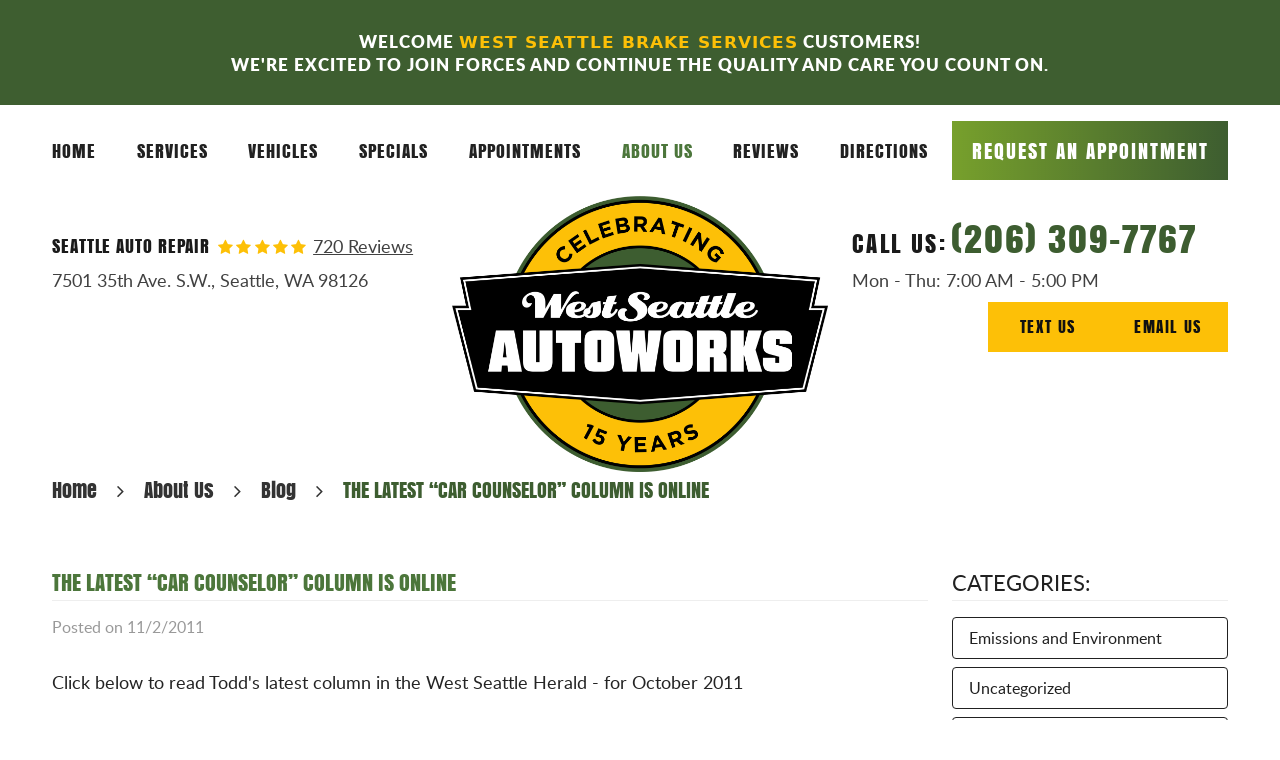

--- FILE ---
content_type: text/html; charset=utf-8
request_url: https://westseattleautoworks.com/news-specials/the-latest--car-counselor--column-is-online
body_size: 13090
content:
<!DOCTYPE HTML><html lang="en"><!-- HTML Copyright © 2025 Kukui Corporation. All rights reserved. --><head><meta charset="utf-8" /><meta name="viewport" content="width=device-width,initial-scale=1" /><title> The latest &quot;Car Counselor&quot; column is online &bull; West Seattle Autoworks - West Seattle Autoworks </title><link rel="canonical" href="https://westseattleautoworks.com/news-specials/the-latest--car-counselor--column-is-online" /><meta name="robots" content="index,follow" /><meta name="keywords" content="Articles, car counselor, west seattle herald" /><meta name="description" content="Click below to read Todd&amp;#8217;s latest column in the West Seattle Herald &amp;#8211; for October 2011 http://www.westseattleherald.com/2011/10/24/features/baseball-hot-dogs-apple-pie-anddead-batteries" /><meta property="og:type" content="website" /><meta property="og:locale" content="en_US" /><meta property="og:site_name" content="West Seattle Autoworks" /><meta property="og:url" content="https://westseattleautoworks.com/news-specials/the-latest--car-counselor--column-is-online" /><meta property="og:title" content="The latest &amp;quot;Car Counselor&amp;quot; column is online &amp;bull; West Seattle Autoworks - West Seattle Autoworks" /><meta property="og:description" content="Click below to read Todd&amp;#8217;s latest column in the West Seattle Herald &amp;#8211; for October 2011 http://www.westseattleherald.com/2011/10/24/features/baseball-hot-dogs-apple-pie-anddead-batteries" /><meta property="og:image" content="https://westseattleautoworks.com/Files/images/og-image.jpg" /><link rel="alternate" type="application/rss+xml" href="https://westseattleautoworks.com/rss" title="West Seattle Autoworks RSS" /><script type="application/ld+json">[{"@context":"https://schema.org","@type":"AutomotiveBusiness","name":"West Seattle Autoworks","alternateName":"Seattle Auto Repair","telephone":"+1 (206) 309-7767","currenciesAccepted":"USD","priceRange":"$$$","url":"https://westseattleautoworks.com","logo":"https://westseattleautoworks.com/Files/Images/logo.png","image":"https://westseattleautoworks.com/Files/images/google-info-window.jpg","address":{"@type":"PostalAddress","name":"West Seattle Autoworks","streetAddress":"7501 35th Ave. S.W.","addressLocality":"Seattle","addressRegion":"WA","addressCountry":"USA","postalCode":"98126"},"openingHours":["Mon-Thu 07:00-17:00"],"geo":{"@type":"GeoCoordinates","latitude":"47.5353535","longitude":"-122.3769428"},"hasmap":"https://www.google.com/maps/place/47.5353535,-122.3769428/@47.5353535,-122.3769428,17z","aggregateRating":{"@type":"AggregateRating","bestRating":"5","worstRating":"1","ratingCount":"720","ratingValue":"5"},"sameAs":["https://www.google.com/search?q=West+Seattle+Autoworks%2C+Seattle%2C+WA&rlz=1C1GCEA_enUS762US762&oq=West+Seattle+Autoworks%2C+Seattle%2C+WA&aqs=chrome..69i57j0.8097j0j7&sourceid=chrome&ie=UTF-8","https://www.facebook.com/westseattleautoworks/","https://www.yelp.com/biz/west-seattle-autoworks-seattle","https://www.google.com/search?hl=en-US&gl=us&q=West+Seattle+Autoworks,+7501+35th+Ave+SW,+Seattle,+WA+98126&ludocid=12925571780934879558&lsig=AB86z5XScsOuTsygH8xanZJEXOCM#lrd=0x549041750361dbeb:0xb360db0d596fc946,3","https://www.facebook.com/pg/westseattleautoworks/reviews","https://www.yelp.com/writeareview/biz/xGvQjxI3D6mozikAPTg5_g?return_url=%2Fbiz%2FxGvQjxI3D6mozikAPTg5_g&source=biz_details_war_button"]},{"@context":"https://schema.org","@type":"BreadcrumbList","itemListElement":[{"@type":"ListItem","position":"1","item":{"@id":"https://westseattleautoworks.com","name":"Home"}},{"@type":"ListItem","position":"2","item":{"@id":"https://westseattleautoworks.com/about-us","name":"About Us"}},{"@type":"ListItem","position":"3","item":{"@id":"https://westseattleautoworks.com/news-specials","name":"Blog"}},{"@type":"ListItem","position":"4","item":{"@id":"https://westseattleautoworks.com/news-specials/the-latest--car-counselor--column-is-online","name":"THE LATEST “CAR COUNSELOR” COLUMN IS ONLINE"}}]},{"@context":"https://schema.org","@type":"Article","headline":"THE LATEST “CAR COUNSELOR” COLUMN IS ONLINE","keywords":"Articles, car counselor, west seattle herald","description":"Click below to read Todd&amp;#8217;s latest column in the West Seattle Herald &amp;#8211; for October 2011 http://www.westseattleherald.com/2011/10/24/features/baseball-hot-dogs-apple-pie-anddead-batteries","genre":"Articles","wordcount":"31","author":"West Seattle Autoworks","publisher":{"@type":"Organization","name":"West Seattle Autoworks","logo":{"@type":"ImageObject","url":"https://westseattleautoworks.com/Files/Images/logo.png"}},"mainEntityOfPage":"https://westseattleautoworks.com/news-specials/the-latest--car-counselor--column-is-online","datePublished":"11/2/2011","dateCreated":"11/2/2011","dateModified":"11/2/2011","articleBody":"Click below to read Todd&#39;s latest column in the West Seattle Herald - for October 2011 http://www.westseattleherald.com/2011/10/24/features/baseball-hot-dogs-apple-pie-anddead-batteries"}]</script><!-- Global site tag (gtag.js) - Google Analytics --><script async src="https://www.googletagmanager.com/gtag/js?id=UA-148824396-51"></script><script> window.dataLayer = window.dataLayer || []; function gtag(){dataLayer.push(arguments);} gtag('js', new Date()); gtag('config', 'UA-148824396-51'); gtag('config', 'G-C0FF6S1EQD'); gtag('config', 'AW-689181429'); gtag('event', 'conversion', {'send_to': 'AW-689181429/2plRCMXdjbYBEPWl0MgC'}); </script><meta name="msvalidate.01" content="7BB4E91E6E82292AC08D79DD9AF8FDF8" /><style type="text/css">/*! * Bootstrap v3.3.7 (http://getbootstrap.com) * Copyright 2011-2018 Twitter, Inc. * Licensed under MIT (https://github.com/twbs/bootstrap/blob/master/LICENSE) */ /*! * Generated using the Bootstrap Customizer (<none>) * Config saved to config.json and <none> */ /*! normalize.css v3.0.3 | MIT License | github.com/necolas/normalize.css */ *{outline:0;margin:0;border:0;padding:0}*,*:before,*:after{-webkit-box-sizing:border-box;box-sizing:border-box}html{-ms-overflow-style:scrollbar;-ms-text-size-adjust:100%;-webkit-text-size-adjust:100%;-webkit-tap-highlight-color:rgba(0,0,0,0)}html,body,div,span,applet,object,iframe,h1,h2,h3,h4,h5,h6,p,blockquote,pre,a,abbr,acronym,address,big,cite,code,del,dfn,em,img,ins,kbd,q,s,samp,small,strike,strong,sub,sup,tt,var,b,u,i,center,dl,dt,dd,ol,ul,li,fieldset,form,label,legend,table,caption,tbody,tfoot,thead,tr,th,td,article,aside,canvas,details,embed,figure,figcaption,footer,header,hgroup,menu,nav,output,ruby,section,summary,time,mark,audio,video{background:transparent;font-size:100%;font-family:-apple-system,BlinkMacSystemFont,system-ui,"Segoe UI",Tahoma,Roboto,Oxygen,Oxygen-Sans,Ubuntu,Cantarell,"Fira Sans","Droid Sans","Helvetica Neue","Noto Sans",Arial,sans-serif,"Apple Color Emoji","Segoe UI Emoji","Segoe UI Symbol","Noto Color Emoji";text-decoration:none;vertical-align:baseline}article,aside,details,figcaption,figure,footer,header,hgroup,main,menu,nav,section,summary{display:block}:focus{outline:0}[tabindex="-1"]:focus{outline:0!important}b,strong{font-weight:bolder}a{text-decoration:none}a:hover,a:focus,a:active{outline:0;text-decoration:underline}a:not([href]):not([tabindex]){color:inherit;text-decoration:none}a:not([href]):not([tabindex]):hover,a:not([href]):not([tabindex]):focus{color:inherit;text-decoration:none}a:not([href]):not([tabindex]):focus{outline:0}img{max-width:100%;height:auto;border:0;-ms-interpolation-mode:bicubic;vertical-align:middle}svg{overflow:hidden;vertical-align:middle}iframe,embed,object,video,audio,canvas{display:inline-block;max-width:100%}audio:not([controls]){display:none;height:0}template{display:none}[hidden]{display:none}.container{margin-right:auto;margin-left:auto;padding-left:12px;padding-right:12px}@media(min-width:768px){.container{width:744px}}@media(min-width:992px){.container{width:964px}}@media(min-width:1224px){.container{width:1200px}}@media(min-width:1416px){.container{width:1392px}}.container-fluid{margin-right:auto;margin-left:auto;padding-left:12px;padding-right:12px}.row{margin-left:-12px;margin-right:-12px}.col-xs-1,.col-sm-1,.col-md-1,.col-lg-1,.col-xs-2,.col-sm-2,.col-md-2,.col-lg-2,.col-xs-3,.col-sm-3,.col-md-3,.col-lg-3,.col-xs-4,.col-sm-4,.col-md-4,.col-lg-4,.col-xs-5,.col-sm-5,.col-md-5,.col-lg-5,.col-xs-6,.col-sm-6,.col-md-6,.col-lg-6,.col-xs-7,.col-sm-7,.col-md-7,.col-lg-7,.col-xs-8,.col-sm-8,.col-md-8,.col-lg-8,.col-xs-9,.col-sm-9,.col-md-9,.col-lg-9,.col-xs-10,.col-sm-10,.col-md-10,.col-lg-10,.col-xs-11,.col-sm-11,.col-md-11,.col-lg-11,.col-xs-12,.col-sm-12,.col-md-12,.col-lg-12{position:relative;min-height:1px;padding-left:12px;padding-right:12px}.col-xs-1,.col-xs-2,.col-xs-3,.col-xs-4,.col-xs-5,.col-xs-6,.col-xs-7,.col-xs-8,.col-xs-9,.col-xs-10,.col-xs-11,.col-xs-12{float:left}.col-xs-12{width:100%}.col-xs-11{width:91.66666667%}.col-xs-10{width:83.33333333%}.col-xs-9{width:75%}.col-xs-8{width:66.66666667%}.col-xs-7{width:58.33333333%}.col-xs-6{width:50%}.col-xs-5{width:41.66666667%}.col-xs-4{width:33.33333333%}.col-xs-3{width:25%}.col-xs-2{width:16.66666667%}.col-xs-1{width:8.33333333%}.col-xs-pull-12{right:100%}.col-xs-pull-11{right:91.66666667%}.col-xs-pull-10{right:83.33333333%}.col-xs-pull-9{right:75%}.col-xs-pull-8{right:66.66666667%}.col-xs-pull-7{right:58.33333333%}.col-xs-pull-6{right:50%}.col-xs-pull-5{right:41.66666667%}.col-xs-pull-4{right:33.33333333%}.col-xs-pull-3{right:25%}.col-xs-pull-2{right:16.66666667%}.col-xs-pull-1{right:8.33333333%}.col-xs-pull-0{right:auto}.col-xs-push-12{left:100%}.col-xs-push-11{left:91.66666667%}.col-xs-push-10{left:83.33333333%}.col-xs-push-9{left:75%}.col-xs-push-8{left:66.66666667%}.col-xs-push-7{left:58.33333333%}.col-xs-push-6{left:50%}.col-xs-push-5{left:41.66666667%}.col-xs-push-4{left:33.33333333%}.col-xs-push-3{left:25%}.col-xs-push-2{left:16.66666667%}.col-xs-push-1{left:8.33333333%}.col-xs-push-0{left:auto}.col-xs-offset-12{margin-left:100%}.col-xs-offset-11{margin-left:91.66666667%}.col-xs-offset-10{margin-left:83.33333333%}.col-xs-offset-9{margin-left:75%}.col-xs-offset-8{margin-left:66.66666667%}.col-xs-offset-7{margin-left:58.33333333%}.col-xs-offset-6{margin-left:50%}.col-xs-offset-5{margin-left:41.66666667%}.col-xs-offset-4{margin-left:33.33333333%}.col-xs-offset-3{margin-left:25%}.col-xs-offset-2{margin-left:16.66666667%}.col-xs-offset-1{margin-left:8.33333333%}.col-xs-offset-0{margin-left:0%}@media(min-width:768px){.col-sm-1,.col-sm-2,.col-sm-3,.col-sm-4,.col-sm-5,.col-sm-6,.col-sm-7,.col-sm-8,.col-sm-9,.col-sm-10,.col-sm-11,.col-sm-12{float:left}.col-sm-12{width:100%}.col-sm-11{width:91.66666667%}.col-sm-10{width:83.33333333%}.col-sm-9{width:75%}.col-sm-8{width:66.66666667%}.col-sm-7{width:58.33333333%}.col-sm-6{width:50%}.col-sm-5{width:41.66666667%}.col-sm-4{width:33.33333333%}.col-sm-3{width:25%}.col-sm-2{width:16.66666667%}.col-sm-1{width:8.33333333%}.col-sm-pull-12{right:100%}.col-sm-pull-11{right:91.66666667%}.col-sm-pull-10{right:83.33333333%}.col-sm-pull-9{right:75%}.col-sm-pull-8{right:66.66666667%}.col-sm-pull-7{right:58.33333333%}.col-sm-pull-6{right:50%}.col-sm-pull-5{right:41.66666667%}.col-sm-pull-4{right:33.33333333%}.col-sm-pull-3{right:25%}.col-sm-pull-2{right:16.66666667%}.col-sm-pull-1{right:8.33333333%}.col-sm-pull-0{right:auto}.col-sm-push-12{left:100%}.col-sm-push-11{left:91.66666667%}.col-sm-push-10{left:83.33333333%}.col-sm-push-9{left:75%}.col-sm-push-8{left:66.66666667%}.col-sm-push-7{left:58.33333333%}.col-sm-push-6{left:50%}.col-sm-push-5{left:41.66666667%}.col-sm-push-4{left:33.33333333%}.col-sm-push-3{left:25%}.col-sm-push-2{left:16.66666667%}.col-sm-push-1{left:8.33333333%}.col-sm-push-0{left:auto}.col-sm-offset-12{margin-left:100%}.col-sm-offset-11{margin-left:91.66666667%}.col-sm-offset-10{margin-left:83.33333333%}.col-sm-offset-9{margin-left:75%}.col-sm-offset-8{margin-left:66.66666667%}.col-sm-offset-7{margin-left:58.33333333%}.col-sm-offset-6{margin-left:50%}.col-sm-offset-5{margin-left:41.66666667%}.col-sm-offset-4{margin-left:33.33333333%}.col-sm-offset-3{margin-left:25%}.col-sm-offset-2{margin-left:16.66666667%}.col-sm-offset-1{margin-left:8.33333333%}.col-sm-offset-0{margin-left:0%}}@media(min-width:992px){.col-md-1,.col-md-2,.col-md-3,.col-md-4,.col-md-5,.col-md-6,.col-md-7,.col-md-8,.col-md-9,.col-md-10,.col-md-11,.col-md-12{float:left}.col-md-12{width:100%}.col-md-11{width:91.66666667%}.col-md-10{width:83.33333333%}.col-md-9{width:75%}.col-md-8{width:66.66666667%}.col-md-7{width:58.33333333%}.col-md-6{width:50%}.col-md-5{width:41.66666667%}.col-md-4{width:33.33333333%}.col-md-3{width:25%}.col-md-2{width:16.66666667%}.col-md-1{width:8.33333333%}.col-md-pull-12{right:100%}.col-md-pull-11{right:91.66666667%}.col-md-pull-10{right:83.33333333%}.col-md-pull-9{right:75%}.col-md-pull-8{right:66.66666667%}.col-md-pull-7{right:58.33333333%}.col-md-pull-6{right:50%}.col-md-pull-5{right:41.66666667%}.col-md-pull-4{right:33.33333333%}.col-md-pull-3{right:25%}.col-md-pull-2{right:16.66666667%}.col-md-pull-1{right:8.33333333%}.col-md-pull-0{right:auto}.col-md-push-12{left:100%}.col-md-push-11{left:91.66666667%}.col-md-push-10{left:83.33333333%}.col-md-push-9{left:75%}.col-md-push-8{left:66.66666667%}.col-md-push-7{left:58.33333333%}.col-md-push-6{left:50%}.col-md-push-5{left:41.66666667%}.col-md-push-4{left:33.33333333%}.col-md-push-3{left:25%}.col-md-push-2{left:16.66666667%}.col-md-push-1{left:8.33333333%}.col-md-push-0{left:auto}.col-md-offset-12{margin-left:100%}.col-md-offset-11{margin-left:91.66666667%}.col-md-offset-10{margin-left:83.33333333%}.col-md-offset-9{margin-left:75%}.col-md-offset-8{margin-left:66.66666667%}.col-md-offset-7{margin-left:58.33333333%}.col-md-offset-6{margin-left:50%}.col-md-offset-5{margin-left:41.66666667%}.col-md-offset-4{margin-left:33.33333333%}.col-md-offset-3{margin-left:25%}.col-md-offset-2{margin-left:16.66666667%}.col-md-offset-1{margin-left:8.33333333%}.col-md-offset-0{margin-left:0%}}@media(min-width:1224px){.col-lg-1,.col-lg-2,.col-lg-3,.col-lg-4,.col-lg-5,.col-lg-6,.col-lg-7,.col-lg-8,.col-lg-9,.col-lg-10,.col-lg-11,.col-lg-12{float:left}.col-lg-12{width:100%}.col-lg-11{width:91.66666667%}.col-lg-10{width:83.33333333%}.col-lg-9{width:75%}.col-lg-8{width:66.66666667%}.col-lg-7{width:58.33333333%}.col-lg-6{width:50%}.col-lg-5{width:41.66666667%}.col-lg-4{width:33.33333333%}.col-lg-3{width:25%}.col-lg-2{width:16.66666667%}.col-lg-1{width:8.33333333%}.col-lg-pull-12{right:100%}.col-lg-pull-11{right:91.66666667%}.col-lg-pull-10{right:83.33333333%}.col-lg-pull-9{right:75%}.col-lg-pull-8{right:66.66666667%}.col-lg-pull-7{right:58.33333333%}.col-lg-pull-6{right:50%}.col-lg-pull-5{right:41.66666667%}.col-lg-pull-4{right:33.33333333%}.col-lg-pull-3{right:25%}.col-lg-pull-2{right:16.66666667%}.col-lg-pull-1{right:8.33333333%}.col-lg-pull-0{right:auto}.col-lg-push-12{left:100%}.col-lg-push-11{left:91.66666667%}.col-lg-push-10{left:83.33333333%}.col-lg-push-9{left:75%}.col-lg-push-8{left:66.66666667%}.col-lg-push-7{left:58.33333333%}.col-lg-push-6{left:50%}.col-lg-push-5{left:41.66666667%}.col-lg-push-4{left:33.33333333%}.col-lg-push-3{left:25%}.col-lg-push-2{left:16.66666667%}.col-lg-push-1{left:8.33333333%}.col-lg-push-0{left:auto}.col-lg-offset-12{margin-left:100%}.col-lg-offset-11{margin-left:91.66666667%}.col-lg-offset-10{margin-left:83.33333333%}.col-lg-offset-9{margin-left:75%}.col-lg-offset-8{margin-left:66.66666667%}.col-lg-offset-7{margin-left:58.33333333%}.col-lg-offset-6{margin-left:50%}.col-lg-offset-5{margin-left:41.66666667%}.col-lg-offset-4{margin-left:33.33333333%}.col-lg-offset-3{margin-left:25%}.col-lg-offset-2{margin-left:16.66666667%}.col-lg-offset-1{margin-left:8.33333333%}.col-lg-offset-0{margin-left:0%}}.clearfix:before,.clearfix:after,.container:before,.container:after,.container-fluid:before,.container-fluid:after,.row:before,.row:after{content:"";display:block}.clearfix:after,.container:after,.container-fluid:after,.row:after{clear:both}.pull-right{float:right!important}.pull-left{float:left!important}@media(max-width:767px){.pull-xs-left{float:left!important}.pull-xs-right{float:right!important}}@media(min-width:768px) and (max-width:991px){.pull-sm-left{float:left!important}.pull-sm-right{float:right!important}}@media(min-width:992px) and (max-width:1223px){.pull-md-left{float:left!important}.pull-md-right{float:right!important}}@media(min-width:1224px){.pull-lg-left{float:left!important}.pull-lg-right{float:right!important}}.visible-xs,.visible-sm,.visible-md,.visible-lg{display:none!important}.visible-xs-block,.visible-xs-inline,.visible-xs-inline-block,.visible-sm-block,.visible-sm-inline,.visible-sm-inline-block,.visible-md-block,.visible-md-inline,.visible-md-inline-block,.visible-lg-block,.visible-lg-inline,.visible-lg-inline-block{display:none!important}@media(max-width:767px){.visible-xs{display:block!important}}@media(min-width:768px) and (max-width:991px){.visible-sm{display:block!important}}@media(min-width:992px) and (max-width:1223px){.visible-md{display:block!important}}@media(min-width:1224px){.visible-lg{display:block!important}}@media(max-width:767px){.hidden-xs{display:none!important}}@media(min-width:768px) and (max-width:991px){.hidden-sm{display:none!important}}@media(min-width:992px) and (max-width:1223px){.hidden-md{display:none!important}}@media(min-width:1224px){.hidden-lg{display:none!important}}.col-xs-text-right{text-align:right}.col-xs-text-left{text-align:left}.col-xs-text-center{text-align:center}@media(min-width:768px){.col-sm-text-right{text-align:right}.col-sm-text-left{text-align:left}.col-sm-text-center{text-align:center}}@media(min-width:992px){.col-md-text-right{text-align:right}.col-md-text-left{text-align:left}.col-md-text-center{text-align:center}}@media(min-width:1224px){.col-lg-text-right{text-align:right}.col-lg-text-left{text-align:left}.col-lg-text-center{text-align:center}}.sr-only{position:absolute;width:1px;height:1px;margin:-1px;padding:0;overflow:hidden;clip:rect(0,0,0,0);border:0}.sr-only-focusable:active,.sr-only-focusable:focus{position:static;width:auto;height:auto;margin:0;overflow:visible;clip:auto}.img-responsive{display:block;max-width:100%;height:auto}.center-block{display:block;margin-left:auto;margin-right:auto}.hide{display:none!important}.show{display:block!important}.invisible{visibility:hidden}.hidden{display:none!important}@-ms-viewport{width:device-width;}@font-face{font-family:'Lato';font-weight:400;font-style:normal;src:url('https://cdn.kukui.com/fonts/lato/lato-regular-webfont.woff2') format('woff2'),url('https://cdn.kukui.com/fonts/lato/lato-regular-webfont.woff') format('woff'),url('https://cdn.kukui.com/fonts/lato/lato-regular-webfont.ttf') format('truetype');font-display:swap}@font-face{font-family:'Lato';font-weight:400;font-style:italic;src:url('https://cdn.kukui.com/fonts/lato/lato-italic-webfont.woff2') format('woff2'),url('https://cdn.kukui.com/fonts/lato/lato-italic-webfont.woff') format('woff'),url('https://cdn.kukui.com/fonts/lato/lato-italic-webfont.ttf') format('truetype');font-display:swap}@font-face{font-family:'Lato';font-weight:700;font-style:normal;src:url('https://cdn.kukui.com/fonts/lato/lato-bold-webfont.woff2') format('woff2'),url('https://cdn.kukui.com/fonts/lato/lato-bold-webfont.woff') format('woff'),url('https://cdn.kukui.com/fonts/lato/lato-bold-webfont.ttf') format('truetype');font-display:swap}@font-face{font-family:'Lato';font-weight:900;font-style:normal;src:url('https://cdn.kukui.com/fonts/lato/lato-black-webfont.woff2') format('woff2'),url('https://cdn.kukui.com/fonts/lato/lato-black-webfont.woff') format('woff'),url('https://cdn.kukui.com/fonts/lato/lato-black-webfont.ttf') format('truetype');font-display:swap}@font-face{font-family:'Anton';font-weight:400;font-style:normal;src:url('https://cdn.kukui.com/fonts/anton/anton.regular-webfont.woff2') format('woff2'),url('https://cdn.kukui.com/fonts/anton/anton.regular-webfont.woff') format('woff'),url('https://cdn.kukui.com/fonts/anton/anton.regular-webfont.ttf') format('truetype');font-display:swap}@font-face{font-family:'cms';font-weight:normal;font-style:normal;src:url("/Themes/Automotive/Assets/fonts/cms/cms.woff2") format("woff2"),url("/Themes/Automotive/Assets/fonts/cms/cms.woff") format("woff"),url("/Themes/Automotive/Assets/fonts/cms/cms.ttf") format("truetype");font-display:swap}.uic-hidden{display:none}.uic-active,.uic-visible{display:initial}html,body{font-size:16px;line-height:1}.wrapper{position:relative;width:100%;max-width:1920px;margin:0 auto;overflow:hidden}.container-xl{max-width:1200px;margin:auto}.col-centered{float:none;margin:0 auto}.no-margin{margin:0!important}.no-padding{padding:0!important}.visible{display:block!important}.btn,.entry-content .btn{position:relative;display:block;width:100%;max-width:275px;margin:0 auto 2rem;padding:1rem;border:none;background:#fdc007;color:#111;font-weight:400;font-size:1rem;line-height:1.125;font-family:"Anton",Arial,sans-serif;text-align:center;letter-spacing:.1em;text-decoration:none;text-transform:uppercase;-webkit-transition:all .3s ease;-o-transition:all .3s ease;transition:all .3s ease}.btn:hover,.btn:focus,.btn:active,.entry-content .btn:hover,.entry-content .btn:focus,.entry-content .btn:active{background:#fdc007;color:#111;text-decoration:none;-webkit-box-shadow:0 12px 27px rgba(255,215,92,.6);box-shadow:0 12px 27px rgba(255,215,92,.6)}.btn.btn-submit{margin:1rem auto 2rem}.btn:disabled,.btn:disabled:hover,.btn.disabled,.btn.disabled:hover{margin:1rem auto 2rem;border:none;background:#ccc;color:#fff;cursor:not-allowed;-webkit-box-shadow:none;box-shadow:none}.btn.btn-header{margin:0 auto 1rem;max-width:100%;color:#fff;font-size:1.25em;line-height:1.375;background:rgba(119,160,44,1);background:-moz-linear-gradient(left,rgba(119,160,44,1) 0%,rgba(61,93,48,1) 100%);background:-webkit-gradient(left top,right top,color-stop(0%,rgba(119,160,44,1)),color-stop(100%,rgba(61,93,48,1)));background:-webkit-linear-gradient(left,rgba(119,160,44,1) 0%,rgba(61,93,48,1) 100%);background:-o-linear-gradient(left,rgba(119,160,44,1) 0%,rgba(61,93,48,1) 100%);background:-ms-linear-gradient(left,rgba(119,160,44,1) 0%,rgba(61,93,48,1) 100%);background:linear-gradient(to right,rgba(119,160,44,1) 0%,rgba(61,93,48,1) 100%)}.btn.btn-header:hover,.btn.btn-header:focus,.btn.btn-header:active{background:rgba(61,93,48,1);background:-moz-linear-gradient(left,rgba(61,93,48,1) 0%,rgba(119,160,44,1) 100%);background:-webkit-gradient(left top,right top,color-stop(0%,rgba(61,93,48,1)),color-stop(100%,rgba(119,160,44,1)));background:-webkit-linear-gradient(left,rgba(61,93,48,1) 0%,rgba(119,160,44,1) 100%);background:-o-linear-gradient(left,rgba(61,93,48,1) 0%,rgba(119,160,44,1) 100%);background:-ms-linear-gradient(left,rgba(61,93,48,1) 0%,rgba(119,160,44,1) 100%);background:linear-gradient(to right,rgba(61,93,48,1) 0%,rgba(119,160,44,1) 100%);box-shadow:none}.hd-christmas-banner{padding:3.75rem 0 1.875rem;background:#f0eeec url(/Themes/Automotive/Assets/images/christmas-banner-bg.jpg) no-repeat 50% 50%;background-size:cover;text-align:center;z-index:9999;position:relative}.hd-christmas-banner .christmas-banner span{position:relative;display:block;color:#3e3e3e;font:700 1.075em/1 'League Spartan',Verdana,sans-serif;text-transform:uppercase}.hd-christmas-banner .christmas-banner span:before{position:relative;content:'';display:block;padding-bottom:14%;margin-bottom:.25rem;background:url(/Themes/Automotive/Assets/images/happy-holidays.svg) no-repeat center;background-size:contain}@media(min-width:768px){.hd-christmas-banner .christmas-banner span:before{padding:0;height:65px;background-size:auto}}@media(min-width:992px){.hd-christmas-banner{padding-top:1.875rem}}.hd-quality-banner{padding:4.2rem 0 1.875rem;background:#3e5e30;background-size:cover;text-align:center;z-index:1;position:relative;margin-bottom:1em}.hd-quality-banner .quality-banner p{position:relative;display:block;color:#fff;font:900 1.075em/1.3 'Lato',Verdana,sans-serif;letter-spacing:1px;text-transform:uppercase}.hd-quality-banner .quality-banner strong{color:#fdc007}@media(min-width:768px){.hd-quality-banner .quality-banner span:before{padding:0;height:65px;background-size:auto}}@media(min-width:992px){.hd-quality-banner{padding-top:1.875rem}}@media(max-width:991px){.hd-quality-banner .quality-banner p{font:900 1.6em/1.3 'Lato',Verdana,sans-serif}}.header{z-index:100;position:relative;margin-bottom:5rem}.header-wrapper{background:#fff}.template-home .header{margin-bottom:0}.header-section{z-index:100;position:relative;background:#fff}.header:before{z-index:-1;position:absolute;left:0;bottom:-40px;padding-top:20%;width:50%;-webkit-transform:rotate(3deg);-ms-transform:rotate(3deg);transform:rotate(3deg);-webkit-box-shadow:0 5px 30px rgba(25,25,25,.4);box-shadow:0 5px 30px rgba(25,25,25,.4)}.header:after{z-index:-1;position:absolute;right:0;bottom:-40px;padding-top:20%;width:50%;-webkit-transform:rotate(-3deg);-ms-transform:rotate(-3deg);transform:rotate(-3deg);-webkit-box-shadow:0 5px 30px rgba(25,25,25,.4);box-shadow:0 5px 30px rgba(25,25,25,.4)}.hd-logo-box{text-align:center}.hd-logo{z-index:100;position:relative;display:inline-block;margin:0 0 -7rem;max-width:100%;width:auto;height:auto}.hd-logo img{display:block;margin:0 auto;max-width:100%}.hd-reviews-rating{margin-top:2.25rem}.hd-keywords{display:inline-block;margin-right:.5rem;color:#1a1a1a;font:400 1.125em/1.5 "Anton",Arial,sans-serif;text-transform:uppercase;letter-spacing:.1em}.hd-reviews{display:inline-block;text-transform:capitalize}.hd-reviews:before{content:'';display:inline-block;margin-right:.25rem;color:#fdc007;font-weight:normal;font-size:1rem;line-height:1;font-family:'cms';letter-spacing:.2em}.hd-reviews a{display:inline-block;color:#414141;font:400 1.125em/1 "Lato",Arial,sans-serif;text-decoration:underline}.hd-reviews a:hover,.hd-reviews a:focus,.hd-reviews a:active{color:#fdc007;text-decoration:none}.hd-locations{margin-top:1.25rem;display:flex;flex-direction:column;justify-content:end;align-items:end}.hd-phone-box{margin-bottom:.375rem}.header-btns{display:flex;gap:1em;flex-wrap:wrap;width:100%;justify-content:flex-end}.header-btns .btn{width:120px;max-width:100%}.header-btns .btn:hover,.header-btns .btn:focus,.header-btns .btn:active{background:#111;color:#fdc007}.hd-phone-text{display:inline-block;padding-right:.25rem;color:#1a1a1a;font:400 1.5em/1.2 "Anton",Arial,sans-serif;text-transform:uppercase;letter-spacing:.1em}.hd-phone-link{color:#3d5d30;font:400 2.25em/1.25 "Anton",Arial,sans-serif;letter-spacing:.1em}.hd-phone-link strong{font:inherit}.hd-phone-link:hover,.hd-phone-link:focus,.hd-phone-link:active{color:#fdc007;text-decoration:none}.hd-address-box{margin-bottom:.5rem;margin-top:.5rem}.hd-address{display:inline-block;color:#414141;font:400 1.125em/1.5 "Lato",Arial,sans-serif}.hd-address span{font:inherit}.hd-address:hover,.hd-address:focus,.hd-address:active{color:#fdc007;text-decoration:none}.hd-wh-box{margin-bottom:.5rem}.hd-wh{color:#414141;font:400 1.125em/1.5 "Lato",Arial,sans-serif}.triangle-down{position:absolute;left:0;right:0;bottom:-6rem;padding-bottom:6rem;overflow:hidden}.triangle-down:before{content:'';background:-o-linear-gradient(267deg,#fff,#fff 50%,transparent calc(50% + 1px),transparent 100%);background:linear-gradient(-177deg,#fff,#fff 50%,transparent calc(50% + 1px),transparent 100%);position:absolute;width:50%;height:100%;top:0;left:0}.triangle-down:after{content:'';background:-o-linear-gradient(273deg,#fff,#fff 50%,transparent calc(50% + 1px),transparent 100%);background:linear-gradient(177deg,#fff,#fff 50%,transparent calc(50% + 1px),transparent 100%);position:absolute;width:50%;height:100%;top:0;right:0}.nav-section{z-index:1000;position:relative;background:#fff}.nav{position:relative}.nav ul{list-style:none;text-align:center}.nav li{position:relative}.nav li:hover>ul,.nav li:focus>ul,.nav li:active>ul{display:block}.nav a{display:inline-block;text-decoration:none}.nav li.static{display:inline-block;margin:0 .5rem}.nav li.static:last-child ul{left:-100%}.nav li.static:last-child>ul.dynamic:before{left:0;right:0;margin:auto}.nav li.static>a{padding:1rem 0;color:#212121;font:400 1.125em/1.6 "Anton",Arial,sans-serif;text-transform:uppercase;letter-spacing:1px}.nav li.static:hover>a,.nav li.static:focus>a,.nav li.static:active>a,.nav li.static>a.selected{color:#4c763b;text-decoration:none}.nav ul.dynamic{display:none;z-index:10;position:absolute;top:100%;left:-1rem;min-width:14rem;background:#fff;-webkit-box-shadow:0 .25rem .5rem rgba(0,0,0,.1);box-shadow:0 .25rem .5rem rgba(0,0,0,.1)}.nav ul.dynamic ul{top:0;left:100%;min-width:100%}.nav li.dynamic{display:block;text-align:left}.nav li.dynamic>a{width:100%;padding:.75rem .5rem;color:#212121;font:400 1.125em/1.6 "Anton",Arial,sans-serif;text-transform:uppercase;letter-spacing:1px}.nav li.dynamic:hover>a,.nav li.dynamic:focus>a,.nav li.dynamic:active>a,.nav li.dynamic>a.selected{color:#4c763b;text-decoration:none}.breadcrumbs-section{position:relative}.breadcrumbs{list-style:none;padding:2rem 0}.breadcrumbs li{display:inline-block;color:#333;font:400 1.25em/1.5 "Anton",Arial,sans-serif}.breadcrumbs li:after{display:inline-block;padding:0 1em;content:"";color:inherit;font:normal 1em/1 'cms'}.breadcrumbs li:last-child:after{display:none}.breadcrumbs li a{color:inherit;font:inherit}.breadcrumbs li a:hover,.breadcrumbs li a:focus,.breadcrumbs li a:active{color:#3d5d30;text-decoration:none}.breadcrumbs li:last-child>a{color:#3d5d30}@media(min-width:768px){}@media(min-width:992px){.nav-trigger{display:none}.nav ul.static{display:-webkit-box;display:-ms-flexbox;display:flex;-ms-flex-wrap:wrap;flex-wrap:wrap;-ms-flex-pack:justify;justify-content:space-between}.nav li.static:first-child{margin-left:0}.nav li.static:last-child{margin-right:0}.nav ul.dynamic>.has-dynamic:before{display:block;content:'';position:absolute;top:50%;right:.25rem;width:0;height:0;border:.25rem solid transparent;border-left:.25rem solid #fff;-webkit-transform:translateY(-50%);-ms-transform:translateY(-50%);transform:translateY(-50%)}.nav ul.dynamic{display:block;opacity:0;visibility:hidden;pointer-events:none;-webkit-transition:opacity .3s ease-in-out,visibility .2s linear;-moz-transition:opacity .3s ease-in-out,visibility .2s linear;-o-transition:opacity .3s ease-in-out,visibility .2s linear;transition:opacity .3s ease-in-out,visibility .2s linear}.nav li:hover>ul,.nav li:focus>ul,.nav li:active>ul{opacity:1;visibility:visible;pointer-events:all}}@media(max-width:1416px){.hd-keywords,.hd-phone-link{letter-spacing:.05em}}@media(max-width:1223px){.hd-address span+span,.hd-phone-text{display:block}.hd-reviews-rating{margin-top:1.25rem}html,body{font-size:15px}}@media(max-width:991px){.nav-trigger{z-index:20;position:fixed;display:block;top:0;right:0;width:50px;height:50px;background:#333}.nav-trigger .icon{position:absolute;display:block;top:50%;left:10px;right:10px;width:auto;height:3px;background-color:#fff;-webkit-transition:background-color .2s linear;-o-transition:background-color .2s linear;transition:background-color .2s linear}.nav-trigger .icon:before,.nav-trigger .icon:after{display:block;content:'';position:absolute;left:0;width:100%;height:100%;background-color:#fff;-webkit-transition:-webkit-transform .2s linear;transition:-webkit-transform .2s linear;-o-transition:transform .2s linear;transition:transform .2s linear;transition:transform .2s linear,-webkit-transform .2s linear}.nav-trigger .icon:before{-webkit-transform:translateY(-10px);-ms-transform:translateY(-10px);transform:translateY(-10px)}.nav-trigger .icon:after{-webkit-transform:translateY(10px);-ms-transform:translateY(10px);transform:translateY(10px)}.nav-trigger.menu-open span{background-color:transparent}.nav-trigger.menu-open span:before{-webkit-transform:translateY(0) rotate(-45deg);-ms-transform:translateY(0) rotate(-45deg);transform:translateY(0) rotate(-45deg)}.nav-trigger.menu-open span:after{-webkit-transform:translateY(0) rotate(45deg);-ms-transform:translateY(0) rotate(45deg);transform:translateY(0) rotate(45deg)}.nav{z-index:15;position:fixed;top:0;right:0;width:50%;height:100%;background:#333;overflow-y:auto;-webkit-transition:opacity .3s ease-in-out,visibility .2s linear;-o-transition:opacity .3s ease-in-out,visibility .2s linear;transition:opacity .3s ease-in-out,visibility .2s linear}.nav.nav-hidden{opacity:0;visibility:hidden;pointer-events:none}.nav.nav-visible{opacity:1;visibility:visible;pointer-events:all}.nav ul{margin:0;padding:0 0 0 1rem;text-align:left}.nav ul.static{margin-top:4rem}.nav ul.dynamic{position:static;min-width:0;background:none;-webkit-box-shadow:none;box-shadow:none}.nav li.static{display:block;margin:0}.nav li.static>a,.nav li.dynamic>a{width:100%;max-width:100%;padding:.75rem 1rem;color:#fff}.nav li.has-dynamic>a{padding-right:2.5rem}.nav li.static:hover>a,.nav li.static:focus>a,.nav li.static:active>a,.nav li.static>a.selected,.nav li.dynamic:hover>a,.nav li.dynamic:focus>a,.nav li.dynamic:active>a,.nav li.dynamic>a.selected{color:#fdc007}.nav ul.static>.has-dynamic:before,.nav ul.dynamic>.has-dynamic:before{display:block;content:'';position:absolute;top:1.25rem;right:1rem;width:0;height:0;border:.25rem solid transparent;border-top:.25rem solid #fff}.btn.btn-header{max-width:60%}.hd-reviews-rating,.hd-locations{text-align:center}.hd-logo{margin:1rem 0}.hd-locations{justify-content:center;align-items:center}.header-btns{justify-content:center}.header-btns .btn{width:275px}}@media(max-width:767px){html,body{font-size:14px}}@media(max-width:599px){.nav{width:75%}}@media(max-width:480px){.nav{width:100%}}@media(min-width:768px) and (max-width:991px){}@media(min-width:992px) and (max-width:1223px){}@media(min-width:1224px) and (max-width:1900px){}</style><meta name="theme-color" content="#fff"><link type="image/x-icon" href="https://westseattleautoworks.com/favicon.ico?v=2" rel="shortcut icon" /></head><body class="page page-news-specials template template-blog" itemscope="itemscope" itemtype="https://schema.org/AutomotiveBusiness"><meta itemprop="name" content="West Seattle Autoworks" /><meta itemprop="alternateName" content="Seattle Auto Repair" /><meta itemprop="image" content="https://westseattleautoworks.com/Files/images/google-info-window.jpg" /><meta itemprop="telephone" content="+1 (206) 309-7767" /><meta itemprop="priceRange" content="$$$" /><!--[if lt IE 9]><script type="text/javascript" src="https://oss.maxcdn.com/html5shiv/3.7.2/html5shiv.min.js"></script><script type="text/javascript" src="https://oss.maxcdn.com/respond/1.4.2/respond.min.js"></script><![endif]--><form method="post" action="./the-latest--car-counselor--column-is-online" id="ctl04" class="wrapper"><div class="aspNetHidden"><input type="hidden" name="__EVENTTARGET" id="__EVENTTARGET" value="" /><input type="hidden" name="__EVENTARGUMENT" id="__EVENTARGUMENT" value="" /><input type="hidden" name="__VIEWSTATE" id="__VIEWSTATE" value="/p/3VbEJNq8yvXwonBSwZ/EDVHELvH72ggX+zofbKS7ZjWIjjq23uNSOS25C8cu7kYR51znIvRRQTPAN84AawmpvdkqRwfXCmOqzpBDneK8=" /></div><script data-uic-fixedscript="">window.sclDataSource ={"inDebugMode":false,"inEditMode":false,"locations":[{"id":"West Seattle Autoworks","name":"West Seattle Autoworks","street":"7501 35th Ave. S.W.","city":"Seattle","region":"WA","zip":"98126","imageurl":"/Files/Images/google-info-window.jpg","url":"https://westseattleautoworks.com/","lat":"47.5353535","lng":"-122.3769428","phone":"(206) 309-7767","worktime":{"locationID":"West Seattle Autoworks","hoursOffset":0,"daysOffset":1,"workingDays":[{"code":1,"intervals":[{"open":"07:00","close":"17:00"}]},{"code":2,"intervals":[{"open":"07:00","close":"17:00"}]},{"code":3,"intervals":[{"open":"07:00","close":"17:00"}]},{"code":4,"intervals":[{"open":"07:00","close":"17:00"}]}],"enabledDays":[],"disabledDays":[{"date":"11/7/2025","intervals":[]},{"date":"11/14/2025","intervals":[]},{"date":"11/21/2025","intervals":[]},{"date":"11/28/2025","intervals":[]},{"date":"12/5/2025","intervals":[]},{"date":"12/12/2025","intervals":[]},{"date":"12/19/2025","intervals":[]},{"date":"12/26/2025","intervals":[]},{"date":"11/27/2025","intervals":[]}]},"formatedworktime":"Mon - Thu: 7:00 AM - 5:00 PM"}],"appointments":{"worktime":[{"locationID":"West Seattle Autoworks","hoursOffset":0,"daysOffset":1,"workingDays":[{"code":1,"intervals":[{"open":"07:00","close":"17:00"}]},{"code":2,"intervals":[{"open":"07:00","close":"17:00"}]},{"code":3,"intervals":[{"open":"07:00","close":"17:00"}]},{"code":4,"intervals":[{"open":"07:00","close":"17:00"}]}],"enabledDays":[],"disabledDays":[{"date":"11/7/2025","intervals":[]},{"date":"11/14/2025","intervals":[]},{"date":"11/21/2025","intervals":[]},{"date":"11/28/2025","intervals":[]},{"date":"12/5/2025","intervals":[]},{"date":"12/12/2025","intervals":[]},{"date":"12/19/2025","intervals":[]},{"date":"12/26/2025","intervals":[]},{"date":"11/27/2025","intervals":[]}]}]},"directions":{"apikey":""}};</script><div class="hd-quality-banner"><div class="container"><div class="quality-banner"><p>WELCOME <strong>WEST SEATTLE BRAKE SERVICES</strong> CUSTOMERS! </br>WE'RE EXCITED TO JOIN FORCES AND CONTINUE THE QUALITY AND CARE YOU COUNT ON.</p></div></div></div><header class="header"><nav class="nav-section"><div class="container"><div class="row"><div class="col-xs-12 col-lg-9"><button class="nav-trigger" type="button" title="Toggle navigation." data-uic-navigation-trigger="header"><span class="icon"></span><span class="sr-only">Toggle Menu</span></button><div data-uic-navigation="header" class="nav nav-hidden"><ul class="static" role="menubar"><li class="static" role="menuitem"><a href="/" title="Home">Home</a></li><li class="static has-dynamic" role="menuitem"><a href="/services" title="Services">Services</a><ul class="dynamic"><li class="dynamic" role="menuitem"><a href="/services/air-conditioning-vehicle-service" title="Vehicle Air Conditioning">Vehicle Air Conditioning</a></li><li class="dynamic" role="menuitem"><a href="/services" title="Seattle Auto Services">All Services</a></li></ul></li><li class="static" role="menuitem"><a href="/vehicles" title="">Vehicles</a></li><li class="static" role="menuitem"><a href="/coupons" title="Specials">Specials</a></li><li class="static" role="menuitem"><a href="/request-an-appointment" title="Appointments">Appointments</a></li><li class="static has-dynamic selected" role="menuitem"><a href="/about-us" title="About Us" class="selected">About Us</a><ul class="dynamic"><li class="dynamic" role="menuitem"><a href="/eco-friendly" title="Eco-Friendly">Eco-Friendly</a></li><li class="dynamic selected current" role="menuitem"><a href="/news-specials" title="Blog" class="selected current">Blog</a></li></ul></li><li class="static" role="menuitem"><a href="/reviews" title="Reviews">Reviews</a></li><li class="static" role="menuitem"><a href="/location" title="Directions">Directions</a></li></ul></div></div><div class="col-xs-12 col-lg-3"><a id="cphHeader_linkRequestAppointment" title="Request an Appointment" href="https://westseattleautoworks.com/request-an-appointment" class="btn btn-header">Request an Appointment</a></div></div></div></nav><div class="header-section"><div class="container"><div class="row"><div class="col-xs-12 col-md-4 hd-reviews-rating"><h1 class="hd-keywords"> Seattle Auto Repair </h1><div itemscope="itemscope" itemtype="https://data-vocabulary.org/AggregateRating" class="hd-reviews"><meta itemprop="votes" content="720" /><meta itemprop="rating" content="4.98680555555556" /><a href="https://westseattleautoworks.com/reviews" title="See all reviews"> 720 reviews </a></div><div itemscope="itemscope" itemtype="https://schema.org/PostalAddress" class="hd-address-box"><meta itemprop="streetAddress" content="7501 35th Ave. S.W." /><meta itemprop="addressLocality" content="Seattle" /><meta itemprop="addressRegion" content="WA" /><meta itemprop="postalCode" content="98126" /><meta itemprop="telephone" content="+1 (206) 309-7767" /><a href="https://westseattleautoworks.com/location" title="Get directions" class="hd-address"><span>7501 35th Ave. S.W.</span>, <span>Seattle, WA 98126</span></a></div></div><div class="col-xs-12 col-md-4 hd-logo-box"><a href="https://westseattleautoworks.com" title="West Seattle Autoworks" class="hd-logo"><img src="https://westseattleautoworks.com/Files/Images/logo.png" alt="West Seattle Autoworks" /></a></div><div class="col-xs-12 col-md-4 hd-locations"><div class="hd-phone-box"><strong class="hd-phone-text">Call Us:</strong><a href="tel:2063097767" title="Call West Seattle Autoworks" class="hd-phone-link"><strong>(206) 309-7767</strong></a></div><div class="hd-wh-box"><span class="hd-wh">Mon - Thu: 7:00 AM - 5:00 PM</span></div><div class="header-btns"><a class="btn" href='sms:(206) 257-5344' style="margin:0">Text Us</a><a class="btn" href="/cdn-cgi/l/email-protection#573e393138172032242324323623233b32362223382038253c247934383a" style="margin:0">Email Us</a></div></div></div></div><div class="triangle-down"></div></div></header><main class="main" data-uic-layoutpush="auto"><div class="breadcrumbs-section"><div class="container"><ul class="breadcrumbs" itemscope="itemscope" itemtype="https://schema.org/BreadcrumbList"><li itemscope itemtype="https://schema.org/ListItem" itemprop="itemListElement"><meta itemprop="url" content="https://westseattleautoworks.com" /><meta itemprop="name" content="Home" /><meta itemprop="position" content="1" /><a itemprop="item" href="https://westseattleautoworks.com" title="Home">Home</a></li><li itemscope itemtype="https://schema.org/ListItem" itemprop="itemListElement"><meta itemprop="url" content="https://westseattleautoworks.com/about-us" /><meta itemprop="name" content="About Us" /><meta itemprop="position" content="2" /><a itemprop="item" href="https://westseattleautoworks.com/about-us" title="About Us">About Us</a></li><li itemscope itemtype="https://schema.org/ListItem" itemprop="itemListElement"><meta itemprop="url" content="https://westseattleautoworks.com/news-specials" /><meta itemprop="name" content="Blog" /><meta itemprop="position" content="3" /><a itemprop="item" href="https://westseattleautoworks.com/news-specials" title="Blog">Blog</a></li><li itemscope itemtype="https://schema.org/ListItem" itemprop="itemListElement"><meta itemprop="url" content="https://westseattleautoworks.com/news-specials/the-latest--car-counselor--column-is-online" /><meta itemprop="name" content="THE LATEST “CAR COUNSELOR” COLUMN IS ONLINE" /><meta itemprop="position" content="4" /><a itemprop="item" href="https://westseattleautoworks.com/news-specials/the-latest--car-counselor--column-is-online" title="&quot;THE LATEST “CAR COUNSELOR” COLUMN IS ONLINE&quot; Article">THE LATEST “CAR COUNSELOR” COLUMN IS ONLINE</a></li></ul></div></div><div class="container"><div class="row"><div class="col-xs-12 col-sm-8 col-md-9"><div class="row"><div data-module="blogprovider" class="col-xs-12 module module-blogprovider"><div class="article"><h2 class="title">THE LATEST “CAR COUNSELOR” COLUMN IS ONLINE</h2><div class="entry-meta">Posted on 11/2/2011</div><div class="entry-content"><p>Click below to read Todd's latest column in the West Seattle Herald - for October 2011</p><p><a title="Baseball, Hot Dogs, Apple Pie and...Dead Batteries" href="http://www.westseattleherald.com/2011/10/24/features/baseball-hot-dogs-apple-pie-anddead-batteries" title="Click Here" target="_blank" rel="nofollow noopener">http://www.westseattleherald.com/2011/10/24/features/baseball-hot-dogs-apple-pie-anddead-batteries</a></p></div><div class="entry-utility"><div class="categories"><h4>Categories:</h4><a href="https://westseattleautoworks.com/news-specials/categories/articles" title="See all articles from the Articles category">Articles</a></div><div class="tags"><h4>Tags:</h4><a href="https://westseattleautoworks.com/news-specials/tags/car-counselor" title="See all articles tagged with car counselor">car counselor</a> , <a href="https://westseattleautoworks.com/news-specials/tags/west-seattle-herald" title="See all articles tagged with west seattle herald">west seattle herald</a></div></div><div class="actions"><a class="link link-back" href="https://westseattleautoworks.com/news-specials" title="Back">Back</a></div></div></div></div></div><div class="col-xs-12 col-sm-4 col-md-3"><div class="row"><div data-module="blogcategorieslist" class="col-xs-12 module module-blogcategorieslist"><h3><a href="https://westseattleautoworks.com/news-specials/categories" title="See all categories">Categories:</a></h3><ul><li><a href="https://westseattleautoworks.com/news-specials/categories/emissions-and-environment" title="See all articles from the Emissions and Environment category">Emissions and Environment</a></li><li><a href="https://westseattleautoworks.com/news-specials/categories/uncategorized" title="See all articles from the Uncategorized category">Uncategorized</a></li><li><a href="https://westseattleautoworks.com/news-specials/categories/giving-back" title="See all articles from the Giving Back category">Giving Back</a></li><li><a href="https://westseattleautoworks.com/news-specials/categories/great-deals" title="See all articles from the Great Deals category">Great Deals</a></li><li><a href="https://westseattleautoworks.com/news-specials/categories/articles" title="See all articles from the Articles category">Articles</a></li></ul></div></div><div class="row"><div data-module="blogtagslist" class="col-xs-12 module module-blogtagslist"><h3><a href="https://westseattleautoworks.com/news-specials/tags" title="See all tags">Tags:</a></h3><ul><li><a href="https://westseattleautoworks.com/news-specials/tags/diagnosing" title="See all articles tagged with diagnosing">diagnosing</a></li><li><a href="https://westseattleautoworks.com/news-specials/tags/emissions" title="See all articles tagged with emissions">emissions</a></li><li><a href="https://westseattleautoworks.com/news-specials/tags/environment" title="See all articles tagged with environment">environment</a></li><li><a href="https://westseattleautoworks.com/news-specials/tags/testing" title="See all articles tagged with testing">testing</a></li><li><a href="https://westseattleautoworks.com/news-specials/tags/admiral-theater" title="See all articles tagged with Admiral Theater">Admiral Theater</a></li><li><a href="https://westseattleautoworks.com/news-specials/tags/jaws" title="See all articles tagged with Jaws">Jaws</a></li><li><a href="https://westseattleautoworks.com/news-specials/tags/west-seattle-autoworks" title="See all articles tagged with West Seattle Autoworks">West Seattle Autoworks</a></li><li><a href="https://westseattleautoworks.com/news-specials/tags/financing" title="See all articles tagged with financing">financing</a></li><li><a href="https://westseattleautoworks.com/news-specials/tags/flex-pay" title="See all articles tagged with flex pay">flex pay</a></li><li><a href="https://westseattleautoworks.com/news-specials/tags/flex-pay-plus" title="See all articles tagged with flex pay plus">flex pay plus</a></li><li><a href="https://westseattleautoworks.com/news-specials/tags/west-seattle" title="See all articles tagged with west seattle">west seattle</a></li><li><a href="https://westseattleautoworks.com/news-specials/tags/west-seattle-auto-repair" title="See all articles tagged with West Seattle Auto Repair">West Seattle Auto Repair</a></li><li><a href="https://westseattleautoworks.com/news-specials/tags/5k" title="See all articles tagged with 5k">5k</a></li><li><a href="https://westseattleautoworks.com/news-specials/tags/alki" title="See all articles tagged with Alki">Alki</a></li><li><a href="https://westseattleautoworks.com/news-specials/tags/may-19" title="See all articles tagged with May 19">May 19</a></li></ul><a class="link link-more" href="https://westseattleautoworks.com/news-specials/tags" title="See all tags"> ... [More]</a></div></div><div class="row"><div data-module="blogarchivelist" class="col-xs-12 module module-blogarchivelist"><h3><a href="https://westseattleautoworks.com/news-specials/archives" title="See all archives">Archives:</a></h3><ul><li><a href="https://westseattleautoworks.com/news-specials/archives/2025" title="See archives for 2025">2025</a><ul><li><a href="https://westseattleautoworks.com/news-specials/archives/october-2025" title="See archives for October 2025">October</a></li><li><a href="https://westseattleautoworks.com/news-specials/archives/september-2025" title="See archives for September 2025">September</a></li><li><a href="https://westseattleautoworks.com/news-specials/archives/august-2025" title="See archives for August 2025">August</a></li><li><a href="https://westseattleautoworks.com/news-specials/archives/july-2025" title="See archives for July 2025">July</a></li><li><a href="https://westseattleautoworks.com/news-specials/archives/june-2025" title="See archives for June 2025">June</a></li><li><a href="https://westseattleautoworks.com/news-specials/archives/may-2025" title="See archives for May 2025">May</a></li></ul></li><li><a href="https://westseattleautoworks.com/news-specials/archives/2021" title="See archives for 2021">2021</a><ul><li><a href="https://westseattleautoworks.com/news-specials/archives/june-2021" title="See archives for June 2021">June</a></li><li><a href="https://westseattleautoworks.com/news-specials/archives/march-2021" title="See archives for March 2021">March</a></li></ul></li><li><a href="https://westseattleautoworks.com/news-specials/archives/2020" title="See archives for 2020">2020</a><ul><li><a href="https://westseattleautoworks.com/news-specials/archives/december-2020" title="See archives for December 2020">December</a></li></ul></li></ul><a class="link link-more" href="https://westseattleautoworks.com/news-specials/archives" title="See all archives"> ... [More]</a></div></div></div></div></div></main><div class="directions-section"><div class="container"><div class="directions-wrapper"><div class="directions-content"><span class="directions-text">Having trouble finding Us?</span><span class="directions-title">GET DIRECTIONS</span></div><div class="directions-input"><div class="directions-form"><label class="sr-only label" for="cphFooterPrefix_txtStartingLocation">Starting location</label><input name="ctl00$cphFooterPrefix$txtStartingLocation" type="text" id="cphFooterPrefix_txtStartingLocation" class="input" placeholder="Enter Starting Address" data-uic-map-directionfrom="preview" /></div><a data-uic-map-trigger="preview" data-uic-map-action="redirect" href="https://westseattleautoworks.com/location" title="Visit page" class="btn btn-getdirections ft-directions-link"> GO! </a></div></div></div></div><footer class="footer"><div class="footer-section"><div class="container"><div class="row ft-locations"><div class="col-xs-12 ft-phone-box"><strong class="ft-phone-text">Call Us:</strong><a href="tel:2063097767" title="Call West Seattle Autoworks" class="ft-phone-link"><strong>(206) 309-7767</strong></a></div><div class="col-xs-12 ft-socials"><div class="socials"><a itemprop="sameAs" target="_blank" href="https://www.facebook.com/westseattleautoworks/" title="Visit us on Facebook" rel="nofollow noopener" class="link-facebook">Facebook</a><a itemprop="sameAs" target="_blank" href="https://www.google.com/search?q=West+Seattle+Autoworks%2C+Seattle%2C+WA&amp;rlz=1C1GCEA_enUS762US762&amp;oq=West+Seattle+Autoworks%2C+Seattle%2C+WA&amp;aqs=chrome..69i57j0.8097j0j7&amp;sourceid=chrome&amp;ie=UTF-8" title="Visit us on Google" rel="nofollow noopener" class="link-googleplus">Google</a><a itemprop="sameAs" target="_blank" href="https://www.yelp.com/biz/west-seattle-autoworks-seattle" title="Visit us on Yelp" rel="nofollow noopener" class="link-yelp">Yelp</a></div></div><div class="col-xs-12 col-md-4 ft-address-box"><strong class="ft-address-text">Address:</strong><a href="https://westseattleautoworks.com/location" title="Get directions" class="ft-address"><span>7501 35th Ave. S.W.</span>, <span>Seattle, WA 98126</span></a></div><div class="col-xs-12 col-md-4 ft-wh-box"><strong class="ft-hours-text">Hours of Operation:</strong><span class="ft-wh">Mon - Thu: 7:00 AM - 5:00 PM</span></div><div class="col-xs-12 col-md-4 ft-email-box"><strong class="ft-hours-text">Email:</strong><a class="ft-address" href="/cdn-cgi/l/email-protection#365f585059764153454245535742425a53574342594159445d451855595b"><span class="__cf_email__" data-cfemail="2e474048416e594b5d5a5d4b4f5a5a424b4f5b5a4159415c455d004d4143">[email&#160;protected]</span></a></a></div></div></div></div><div class="ft-disclaimers"><div class="container"><div class="row"><div class="col-xs-12 col-md-8 ft-nap"><div itemprop="address" itemscope="" itemtype="http://schema.org/PostalAddress" class="nap"> 7501 35th Ave. S.W. Seattle, WA 98126 (206) 257-5344 </div></div><div class="col-xs-12 col-md-4 ft-photocredits"><a class="link link-webmaster" target="_blank" href="//kukui.com" rel="nofollow noopener" title="Website by Kukui">Website by <span>kukui</span></a><div id="cphFooter_ctl03" hidden="hidden" data-lightbox-window="cphFooter_ctl03" data-lightbox-template="default" class="mod-lightbox"><ul class="photocredits-list"><li><a class="photo" href="https://flic.kr/p/554VeU" rel="follow noopener">red-challenger</a> by <a class="owner" href="https://www.flickr.com/photos/dodgechallenger1/" rel="follow noopener">dodge challenger1</a> / <a class="license" href="https://creativecommons.org/licenses/by/2.0/" rel="follow noopener">CC BY 2.0</a> website - <a class="website" href="https://www.flickr.com/" rel="follow noopener">Flickr.com</a></li><li><a class="photo" href="https://flic.kr/p/Gq2LaY" rel="follow noopener">Ford F150 Platinum on Chrome 26 CW-6</a> by <a class="owner" href="https://www.flickr.com/photos/concavowheels/" rel="follow noopener">CONCAVO WHEELS</a> / <a class="license" href="https://creativecommons.org/licenses/by/2.0/" rel="follow noopener">CC BY 2.0</a> website - <a class="website" href="https://www.flickr.com/" rel="follow noopener">Flickr.com</a></li><li><a class="photo" href="https://flic.kr/p/cJAeXQ" rel="follow noopener">Infiniti G37 on 20 Concavo CW-S5 Matte Grey Machined Face. 20x9 & 20x10.5.</a> by <a class="owner" href="https://www.flickr.com/photos/concavowheels/" rel="follow noopener">CONCAVO WHEELS</a> / <a class="license" href="https://creativecommons.org/licenses/by/2.0/" rel="follow noopener">CC BY 2.0</a> website - <a class="website" href="https://www.flickr.com/" rel="follow noopener">Flickr.com</a></li></ul></div><a href="javascript:void(0);" title="Photo credits" data-lightbox-open="cphFooter_ctl03" class="link link-photocredits"> Image Credits </a></div></div></div></div> <div class="ada-holder" style="position: relative;"><svg style="fill: #f1f1f1;position: absolute;bottom: 10px;left: 10px;" xmlns="http://www.w3.org/2000/svg" width="25" height="33" viewBox="0 0 19 24"><title>West Seattle Autoworks is committed to ensuring effective communication and digital accessibility to all users. We are continually improving the user experience for everyone, and apply the relevant accessibility standards to achieve these goals. We welcome your feedback. Please call West Seattle Autoworks (206) 257-5344 if you have any issues in accessing any area of our website.</title><path class="cls-1" d="M18.386,19.366a1.438,1.438,0,0,1-1.439,1.31c-0.039,0-.079,0-0.119,0a1.432,1.432,0,0,1-1.323-1.537l0.475-5.742-1.95.107a7.215,7.215,0,0,1-1.255,8.2l-1.868-1.843a4.636,4.636,0,0,0,1.236-3.151A4.763,4.763,0,0,0,4.2,13.239L2.33,11.4A7.408,7.408,0,0,1,6.195,9.511L9.771,5.492,7.745,4.332,5.294,6.489a1.459,1.459,0,0,1-2.041-.115A1.413,1.413,0,0,1,3.37,4.361L6.6,1.515a1.46,1.46,0,0,1,1.688-.169s6.618,3.793,6.629,3.8a1.42,1.42,0,0,1,.645.9,1.655,1.655,0,0,1-.355,1.564L12.436,10.73l5.039-.277a1.458,1.458,0,0,1,1.115.428A1.415,1.415,0,0,1,19,11.993ZM15.913,4.774a2.4,2.4,0,0,1-2.419-2.387,2.419,2.419,0,0,1,4.838,0A2.4,2.4,0,0,1,15.913,4.774ZM2.639,16.708a4.762,4.762,0,0,0,7.418,3.879l1.888,1.863A7.42,7.42,0,0,1,7.391,24,7.342,7.342,0,0,1,0,16.708a7.2,7.2,0,0,1,1.572-4.493L3.46,14.077A4.617,4.617,0,0,0,2.639,16.708Z"/></svg></div> </footer><div class="aspNetHidden"><input type="hidden" name="__EVENTVALIDATION" id="__EVENTVALIDATION" value="QDq8ElMRmwywhrrQ+DBMza3oH1Qx9ewzQ+/f1tfM8h/Viet1Niwy9F63xQFrNaOtWuSBcougeM9Gg2aLO3vVWxSxxk+vUyVlPpEhn4nL7zcbowmJllUQ59slu9G0cEbr" /></div><script data-cfasync="false" src="/cdn-cgi/scripts/5c5dd728/cloudflare-static/email-decode.min.js"></script><script type="text/javascript"> var theForm = document.forms['ctl04']; if (!theForm) { theForm = document.ctl04; } function __doPostBack(eventTarget, eventArgument) { if (!theForm.onsubmit || (theForm.onsubmit() != false)) { theForm.__EVENTTARGET.value = eventTarget; theForm.__EVENTARGUMENT.value = eventArgument; theForm.submit(); } } </script><script defer type="text/javascript" src="/js/asp-surrogate.js?v=c9VMhZGchHi5Ia-JL11fPQqgQ5pwdcpY53xGJVyKvWg1"></script>
<script type="deferred/javascript">Sys.WebForms.PageRequestManager._initialize('ctl00$ScriptManagerMain', 'ctl04', [], [], [], 90, 'ctl00');</script></form><noscript id="deferred-styles"><link href="/css/default/Deferred%20Styles.css?v=R9HkY6MA_cbZHzRABbQp7M9DH_VX9ZikS12DqJ1RRjs1" type="text/css" rel="stylesheet" /></noscript><script type="text/javascript">var loadDeferredStyles=function(){var a=document.getElementById("deferred-styles"),b=document.createElement("div");b.innerHTML=a.textContent;document.body.appendChild(b);a.parentElement.removeChild(a)},raf=window.requestAnimationFrame||window.mozRequestAnimationFrame||window.webkitRequestAnimationFrame||window.msRequestAnimationFrame;raf?raf(function(){window.setTimeout(loadDeferredStyles,0)}):window.addEventListener("load",loadDeferredStyles);</script><script defer type="text/javascript" src="/js/default/theme.js?v=6OblbfDdq8xBmg7qXpO8jWyv_751HB25ZuoVkp-bH3I1"></script></body><!-- HTML Copyright © 2025 Kukui Corporation. All rights reserved. --></html>